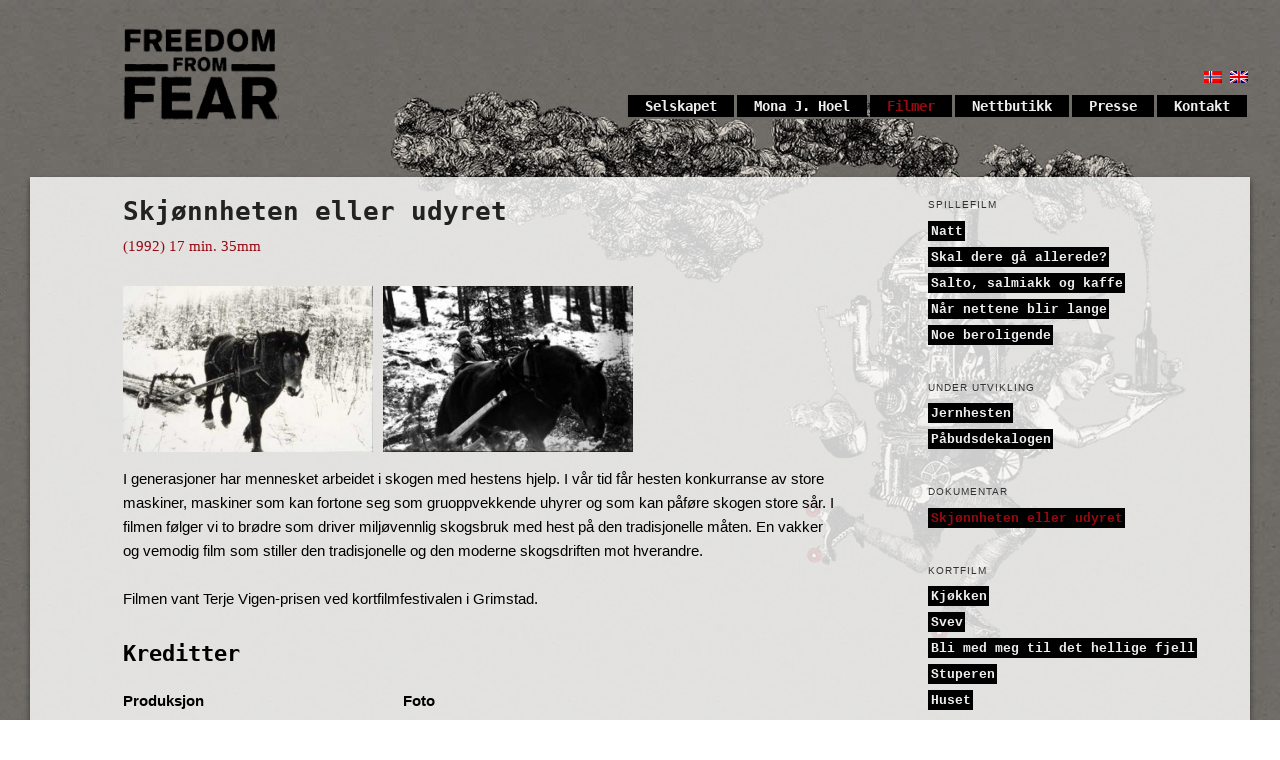

--- FILE ---
content_type: text/html; charset=UTF-8
request_url: https://freedomfromfear.no/skjonnheten-eller-udyret
body_size: 9613
content:
<!DOCTYPE html>
<!--[if IE 6]>
<html id="ie6" lang="no-NO">
<![endif]-->
<!--[if IE 7]>
<html id="ie7" lang="no-NO">
<![endif]-->
<!--[if IE 8]>
<html id="ie8" lang="no-NO">
<![endif]-->
<!--[if !(IE 6) | !(IE 7) | !(IE 8)  ]><!-->
<html lang="no-NO">
<!--<![endif]-->
<head>
<meta charset="UTF-8" />
<meta name="viewport" content="width=device-width" />
<title>Skjønnheten eller udyret | Freedom From Fear</title>
<link rel="profile" href="https://gmpg.org/xfn/11" />
<link rel="stylesheet" type="text/css" media="all" href="https://freedomfromfear.no/wp-content/themes/freedomfromfear/style.css" />
<link rel="pingback" href="https://freedomfromfear.no/xmlrpc.php" />
<!--[if lt IE 9]>
<script src="https://freedomfromfear.no/wp-content/themes/freedomfromfear/js/html5.js" type="text/javascript"></script>
<![endif]-->
<meta name='robots' content='max-image-preview:large' />
<link rel="alternate" type="application/rss+xml" title="Freedom From Fear &raquo; Feed" href="https://freedomfromfear.no/feed" />
<link rel="alternate" type="application/rss+xml" title="Freedom From Fear &raquo; Comments Feed" href="https://freedomfromfear.no/comments/feed" />
<link rel="alternate" type="application/rss+xml" title="Freedom From Fear &raquo; Skjønnheten eller udyret Comments Feed" href="https://freedomfromfear.no/skjonnheten-eller-udyret/feed" />
<link rel="alternate" title="oEmbed (JSON)" type="application/json+oembed" href="https://freedomfromfear.no/wp-json/oembed/1.0/embed?url=https%3A%2F%2Ffreedomfromfear.no%2Fskjonnheten-eller-udyret" />
<link rel="alternate" title="oEmbed (XML)" type="text/xml+oembed" href="https://freedomfromfear.no/wp-json/oembed/1.0/embed?url=https%3A%2F%2Ffreedomfromfear.no%2Fskjonnheten-eller-udyret&#038;format=xml" />
<style id='wp-img-auto-sizes-contain-inline-css' type='text/css'>
img:is([sizes=auto i],[sizes^="auto," i]){contain-intrinsic-size:3000px 1500px}
/*# sourceURL=wp-img-auto-sizes-contain-inline-css */
</style>
<style id='wp-emoji-styles-inline-css' type='text/css'>

	img.wp-smiley, img.emoji {
		display: inline !important;
		border: none !important;
		box-shadow: none !important;
		height: 1em !important;
		width: 1em !important;
		margin: 0 0.07em !important;
		vertical-align: -0.1em !important;
		background: none !important;
		padding: 0 !important;
	}
/*# sourceURL=wp-emoji-styles-inline-css */
</style>
<style id='wp-block-library-inline-css' type='text/css'>
:root{--wp-block-synced-color:#7a00df;--wp-block-synced-color--rgb:122,0,223;--wp-bound-block-color:var(--wp-block-synced-color);--wp-editor-canvas-background:#ddd;--wp-admin-theme-color:#007cba;--wp-admin-theme-color--rgb:0,124,186;--wp-admin-theme-color-darker-10:#006ba1;--wp-admin-theme-color-darker-10--rgb:0,107,160.5;--wp-admin-theme-color-darker-20:#005a87;--wp-admin-theme-color-darker-20--rgb:0,90,135;--wp-admin-border-width-focus:2px}@media (min-resolution:192dpi){:root{--wp-admin-border-width-focus:1.5px}}.wp-element-button{cursor:pointer}:root .has-very-light-gray-background-color{background-color:#eee}:root .has-very-dark-gray-background-color{background-color:#313131}:root .has-very-light-gray-color{color:#eee}:root .has-very-dark-gray-color{color:#313131}:root .has-vivid-green-cyan-to-vivid-cyan-blue-gradient-background{background:linear-gradient(135deg,#00d084,#0693e3)}:root .has-purple-crush-gradient-background{background:linear-gradient(135deg,#34e2e4,#4721fb 50%,#ab1dfe)}:root .has-hazy-dawn-gradient-background{background:linear-gradient(135deg,#faaca8,#dad0ec)}:root .has-subdued-olive-gradient-background{background:linear-gradient(135deg,#fafae1,#67a671)}:root .has-atomic-cream-gradient-background{background:linear-gradient(135deg,#fdd79a,#004a59)}:root .has-nightshade-gradient-background{background:linear-gradient(135deg,#330968,#31cdcf)}:root .has-midnight-gradient-background{background:linear-gradient(135deg,#020381,#2874fc)}:root{--wp--preset--font-size--normal:16px;--wp--preset--font-size--huge:42px}.has-regular-font-size{font-size:1em}.has-larger-font-size{font-size:2.625em}.has-normal-font-size{font-size:var(--wp--preset--font-size--normal)}.has-huge-font-size{font-size:var(--wp--preset--font-size--huge)}.has-text-align-center{text-align:center}.has-text-align-left{text-align:left}.has-text-align-right{text-align:right}.has-fit-text{white-space:nowrap!important}#end-resizable-editor-section{display:none}.aligncenter{clear:both}.items-justified-left{justify-content:flex-start}.items-justified-center{justify-content:center}.items-justified-right{justify-content:flex-end}.items-justified-space-between{justify-content:space-between}.screen-reader-text{border:0;clip-path:inset(50%);height:1px;margin:-1px;overflow:hidden;padding:0;position:absolute;width:1px;word-wrap:normal!important}.screen-reader-text:focus{background-color:#ddd;clip-path:none;color:#444;display:block;font-size:1em;height:auto;left:5px;line-height:normal;padding:15px 23px 14px;text-decoration:none;top:5px;width:auto;z-index:100000}html :where(.has-border-color){border-style:solid}html :where([style*=border-top-color]){border-top-style:solid}html :where([style*=border-right-color]){border-right-style:solid}html :where([style*=border-bottom-color]){border-bottom-style:solid}html :where([style*=border-left-color]){border-left-style:solid}html :where([style*=border-width]){border-style:solid}html :where([style*=border-top-width]){border-top-style:solid}html :where([style*=border-right-width]){border-right-style:solid}html :where([style*=border-bottom-width]){border-bottom-style:solid}html :where([style*=border-left-width]){border-left-style:solid}html :where(img[class*=wp-image-]){height:auto;max-width:100%}:where(figure){margin:0 0 1em}html :where(.is-position-sticky){--wp-admin--admin-bar--position-offset:var(--wp-admin--admin-bar--height,0px)}@media screen and (max-width:600px){html :where(.is-position-sticky){--wp-admin--admin-bar--position-offset:0px}}

/*# sourceURL=wp-block-library-inline-css */
</style><style id='global-styles-inline-css' type='text/css'>
:root{--wp--preset--aspect-ratio--square: 1;--wp--preset--aspect-ratio--4-3: 4/3;--wp--preset--aspect-ratio--3-4: 3/4;--wp--preset--aspect-ratio--3-2: 3/2;--wp--preset--aspect-ratio--2-3: 2/3;--wp--preset--aspect-ratio--16-9: 16/9;--wp--preset--aspect-ratio--9-16: 9/16;--wp--preset--color--black: #000000;--wp--preset--color--cyan-bluish-gray: #abb8c3;--wp--preset--color--white: #ffffff;--wp--preset--color--pale-pink: #f78da7;--wp--preset--color--vivid-red: #cf2e2e;--wp--preset--color--luminous-vivid-orange: #ff6900;--wp--preset--color--luminous-vivid-amber: #fcb900;--wp--preset--color--light-green-cyan: #7bdcb5;--wp--preset--color--vivid-green-cyan: #00d084;--wp--preset--color--pale-cyan-blue: #8ed1fc;--wp--preset--color--vivid-cyan-blue: #0693e3;--wp--preset--color--vivid-purple: #9b51e0;--wp--preset--gradient--vivid-cyan-blue-to-vivid-purple: linear-gradient(135deg,rgb(6,147,227) 0%,rgb(155,81,224) 100%);--wp--preset--gradient--light-green-cyan-to-vivid-green-cyan: linear-gradient(135deg,rgb(122,220,180) 0%,rgb(0,208,130) 100%);--wp--preset--gradient--luminous-vivid-amber-to-luminous-vivid-orange: linear-gradient(135deg,rgb(252,185,0) 0%,rgb(255,105,0) 100%);--wp--preset--gradient--luminous-vivid-orange-to-vivid-red: linear-gradient(135deg,rgb(255,105,0) 0%,rgb(207,46,46) 100%);--wp--preset--gradient--very-light-gray-to-cyan-bluish-gray: linear-gradient(135deg,rgb(238,238,238) 0%,rgb(169,184,195) 100%);--wp--preset--gradient--cool-to-warm-spectrum: linear-gradient(135deg,rgb(74,234,220) 0%,rgb(151,120,209) 20%,rgb(207,42,186) 40%,rgb(238,44,130) 60%,rgb(251,105,98) 80%,rgb(254,248,76) 100%);--wp--preset--gradient--blush-light-purple: linear-gradient(135deg,rgb(255,206,236) 0%,rgb(152,150,240) 100%);--wp--preset--gradient--blush-bordeaux: linear-gradient(135deg,rgb(254,205,165) 0%,rgb(254,45,45) 50%,rgb(107,0,62) 100%);--wp--preset--gradient--luminous-dusk: linear-gradient(135deg,rgb(255,203,112) 0%,rgb(199,81,192) 50%,rgb(65,88,208) 100%);--wp--preset--gradient--pale-ocean: linear-gradient(135deg,rgb(255,245,203) 0%,rgb(182,227,212) 50%,rgb(51,167,181) 100%);--wp--preset--gradient--electric-grass: linear-gradient(135deg,rgb(202,248,128) 0%,rgb(113,206,126) 100%);--wp--preset--gradient--midnight: linear-gradient(135deg,rgb(2,3,129) 0%,rgb(40,116,252) 100%);--wp--preset--font-size--small: 13px;--wp--preset--font-size--medium: 20px;--wp--preset--font-size--large: 36px;--wp--preset--font-size--x-large: 42px;--wp--preset--spacing--20: 0.44rem;--wp--preset--spacing--30: 0.67rem;--wp--preset--spacing--40: 1rem;--wp--preset--spacing--50: 1.5rem;--wp--preset--spacing--60: 2.25rem;--wp--preset--spacing--70: 3.38rem;--wp--preset--spacing--80: 5.06rem;--wp--preset--shadow--natural: 6px 6px 9px rgba(0, 0, 0, 0.2);--wp--preset--shadow--deep: 12px 12px 50px rgba(0, 0, 0, 0.4);--wp--preset--shadow--sharp: 6px 6px 0px rgba(0, 0, 0, 0.2);--wp--preset--shadow--outlined: 6px 6px 0px -3px rgb(255, 255, 255), 6px 6px rgb(0, 0, 0);--wp--preset--shadow--crisp: 6px 6px 0px rgb(0, 0, 0);}:where(.is-layout-flex){gap: 0.5em;}:where(.is-layout-grid){gap: 0.5em;}body .is-layout-flex{display: flex;}.is-layout-flex{flex-wrap: wrap;align-items: center;}.is-layout-flex > :is(*, div){margin: 0;}body .is-layout-grid{display: grid;}.is-layout-grid > :is(*, div){margin: 0;}:where(.wp-block-columns.is-layout-flex){gap: 2em;}:where(.wp-block-columns.is-layout-grid){gap: 2em;}:where(.wp-block-post-template.is-layout-flex){gap: 1.25em;}:where(.wp-block-post-template.is-layout-grid){gap: 1.25em;}.has-black-color{color: var(--wp--preset--color--black) !important;}.has-cyan-bluish-gray-color{color: var(--wp--preset--color--cyan-bluish-gray) !important;}.has-white-color{color: var(--wp--preset--color--white) !important;}.has-pale-pink-color{color: var(--wp--preset--color--pale-pink) !important;}.has-vivid-red-color{color: var(--wp--preset--color--vivid-red) !important;}.has-luminous-vivid-orange-color{color: var(--wp--preset--color--luminous-vivid-orange) !important;}.has-luminous-vivid-amber-color{color: var(--wp--preset--color--luminous-vivid-amber) !important;}.has-light-green-cyan-color{color: var(--wp--preset--color--light-green-cyan) !important;}.has-vivid-green-cyan-color{color: var(--wp--preset--color--vivid-green-cyan) !important;}.has-pale-cyan-blue-color{color: var(--wp--preset--color--pale-cyan-blue) !important;}.has-vivid-cyan-blue-color{color: var(--wp--preset--color--vivid-cyan-blue) !important;}.has-vivid-purple-color{color: var(--wp--preset--color--vivid-purple) !important;}.has-black-background-color{background-color: var(--wp--preset--color--black) !important;}.has-cyan-bluish-gray-background-color{background-color: var(--wp--preset--color--cyan-bluish-gray) !important;}.has-white-background-color{background-color: var(--wp--preset--color--white) !important;}.has-pale-pink-background-color{background-color: var(--wp--preset--color--pale-pink) !important;}.has-vivid-red-background-color{background-color: var(--wp--preset--color--vivid-red) !important;}.has-luminous-vivid-orange-background-color{background-color: var(--wp--preset--color--luminous-vivid-orange) !important;}.has-luminous-vivid-amber-background-color{background-color: var(--wp--preset--color--luminous-vivid-amber) !important;}.has-light-green-cyan-background-color{background-color: var(--wp--preset--color--light-green-cyan) !important;}.has-vivid-green-cyan-background-color{background-color: var(--wp--preset--color--vivid-green-cyan) !important;}.has-pale-cyan-blue-background-color{background-color: var(--wp--preset--color--pale-cyan-blue) !important;}.has-vivid-cyan-blue-background-color{background-color: var(--wp--preset--color--vivid-cyan-blue) !important;}.has-vivid-purple-background-color{background-color: var(--wp--preset--color--vivid-purple) !important;}.has-black-border-color{border-color: var(--wp--preset--color--black) !important;}.has-cyan-bluish-gray-border-color{border-color: var(--wp--preset--color--cyan-bluish-gray) !important;}.has-white-border-color{border-color: var(--wp--preset--color--white) !important;}.has-pale-pink-border-color{border-color: var(--wp--preset--color--pale-pink) !important;}.has-vivid-red-border-color{border-color: var(--wp--preset--color--vivid-red) !important;}.has-luminous-vivid-orange-border-color{border-color: var(--wp--preset--color--luminous-vivid-orange) !important;}.has-luminous-vivid-amber-border-color{border-color: var(--wp--preset--color--luminous-vivid-amber) !important;}.has-light-green-cyan-border-color{border-color: var(--wp--preset--color--light-green-cyan) !important;}.has-vivid-green-cyan-border-color{border-color: var(--wp--preset--color--vivid-green-cyan) !important;}.has-pale-cyan-blue-border-color{border-color: var(--wp--preset--color--pale-cyan-blue) !important;}.has-vivid-cyan-blue-border-color{border-color: var(--wp--preset--color--vivid-cyan-blue) !important;}.has-vivid-purple-border-color{border-color: var(--wp--preset--color--vivid-purple) !important;}.has-vivid-cyan-blue-to-vivid-purple-gradient-background{background: var(--wp--preset--gradient--vivid-cyan-blue-to-vivid-purple) !important;}.has-light-green-cyan-to-vivid-green-cyan-gradient-background{background: var(--wp--preset--gradient--light-green-cyan-to-vivid-green-cyan) !important;}.has-luminous-vivid-amber-to-luminous-vivid-orange-gradient-background{background: var(--wp--preset--gradient--luminous-vivid-amber-to-luminous-vivid-orange) !important;}.has-luminous-vivid-orange-to-vivid-red-gradient-background{background: var(--wp--preset--gradient--luminous-vivid-orange-to-vivid-red) !important;}.has-very-light-gray-to-cyan-bluish-gray-gradient-background{background: var(--wp--preset--gradient--very-light-gray-to-cyan-bluish-gray) !important;}.has-cool-to-warm-spectrum-gradient-background{background: var(--wp--preset--gradient--cool-to-warm-spectrum) !important;}.has-blush-light-purple-gradient-background{background: var(--wp--preset--gradient--blush-light-purple) !important;}.has-blush-bordeaux-gradient-background{background: var(--wp--preset--gradient--blush-bordeaux) !important;}.has-luminous-dusk-gradient-background{background: var(--wp--preset--gradient--luminous-dusk) !important;}.has-pale-ocean-gradient-background{background: var(--wp--preset--gradient--pale-ocean) !important;}.has-electric-grass-gradient-background{background: var(--wp--preset--gradient--electric-grass) !important;}.has-midnight-gradient-background{background: var(--wp--preset--gradient--midnight) !important;}.has-small-font-size{font-size: var(--wp--preset--font-size--small) !important;}.has-medium-font-size{font-size: var(--wp--preset--font-size--medium) !important;}.has-large-font-size{font-size: var(--wp--preset--font-size--large) !important;}.has-x-large-font-size{font-size: var(--wp--preset--font-size--x-large) !important;}
/*# sourceURL=global-styles-inline-css */
</style>

<style id='classic-theme-styles-inline-css' type='text/css'>
/*! This file is auto-generated */
.wp-block-button__link{color:#fff;background-color:#32373c;border-radius:9999px;box-shadow:none;text-decoration:none;padding:calc(.667em + 2px) calc(1.333em + 2px);font-size:1.125em}.wp-block-file__button{background:#32373c;color:#fff;text-decoration:none}
/*# sourceURL=/wp-includes/css/classic-themes.min.css */
</style>
<link rel='stylesheet' id='contact-form-7-css' href='https://freedomfromfear.no/wp-content/plugins/contact-form-7/includes/css/styles.css?ver=5.7.7' type='text/css' media='all' />
<link rel='stylesheet' id='slicknavcss-css' href='https://freedomfromfear.no/wp-content/plugins/slicknav-mobile-menu/css/slicknav.min.css?ver=1.0.11' type='text/css' media='all' />
<style id='slicknavcss-inline-css' type='text/css'>


        #menu-hovedmeny {
                display: none;
        }

        .slicknav_menu {
                background: #000000;
        }

        .slicknav-flex{
               display: -webkit-box;
               display: -ms-flexbox;
               display: flex;
               justify-content:right;
        }

        .slicknav_btn {
                background-color:#222222;
        }

        a.slicknav_open {
                background-color:#222222;
        }

        .slicknav_nav .slicknav_arrow {
                float:right;
        }

        .slicknav_menu .slicknav_menutxt {
                color: #fff;
                text-shadow: none;
                font-size: 20px;
                font-weight: normal;
        }

        .slicknav_menu .slicknav_icon-bar {
                background-color: #ffffff;
                box-shadow: none;
        }

        .slicknav_nav li a {
                color: #fff;
                text-transform: none;
                font-size: 20px;
                padding: 5px 10px;
        }

        .slicknav_nav a:hover,
        .slicknav_nav .slicknav_row:hover {
                background: rgba(204,204,204,0.3);
        }

        .slicknav_nav .menu-item a:hover,
        .slicknav_nav a span:hover {
                color: #222222;
        }

        .slicknav_nav input[type='submit']{
                background: #222222;
                color: #fff;
        }

        .slicknav-logo-text a{
                color: #222222;
        }


        @media screen and (min-width: 1000px) {
                .slicknav_menu {
                        display: none;
                }

                #menu-hovedmeny {
                        display: block;
                }
        }
        
         .slicknav_menu {
                position: fixed;
                width: 100%;
                left: 0;
                top: 0;
                z-index: 99999;
        }

        html {
               padding-top: 45px;
        }

        @media screen and (min-width:1000px) {

                 html {
                        padding-top: 0;
                 }
        }

         
         .site-header,
         .fl-page-header {
                display: none;
         }

        @media screen and (min-width:1000px) {
         .site-header,
         .fl-page-header {
                display: block;
         }
            }
/*# sourceURL=slicknavcss-inline-css */
</style>
<link rel='stylesheet' id='awb-css' href='https://freedomfromfear.no/wp-content/plugins/advanced-backgrounds/assets/awb/awb.min.css?ver=1.11.4' type='text/css' media='all' />
<link rel='stylesheet' id='colorbox-css' href='https://freedomfromfear.no/wp-content/plugins/lightbox-gallery/colorbox/example1/colorbox.css?ver=6.9' type='text/css' media='all' />
<script type="text/javascript">
// <![CDATA[
var colorbox_settings = {};
// ]]>
</script>
<script type="text/javascript" src="https://freedomfromfear.no/wp-includes/js/jquery/jquery.min.js?ver=3.7.1" id="jquery-core-js"></script>
<script type="text/javascript" src="https://freedomfromfear.no/wp-includes/js/jquery/jquery-migrate.min.js?ver=3.4.1" id="jquery-migrate-js"></script>
<script type="text/javascript" src="https://freedomfromfear.no/wp-content/plugins/slicknav-mobile-menu/js/jquery.slicknav.min.js?ver=1.0.11" id="slicknavjs-js"></script>
<script type="text/javascript" id="slicknav-init-js-extra">
/* <![CDATA[ */
var slickNavVars = {"ng_slicknav":{"ng_slicknav_menu":"#menu-hovedmeny","ng_slicknav_position":"body","ng_slicknav_parent_links":true,"ng_slicknav_close_click":false,"ng_slicknav_child_links":false,"ng_slicknav_speed":400,"ng_slicknav_label":"","ng_slicknav_fixhead":true,"ng_slicknav_hidedesktop":"","ng_slicknav_brand":"","ng_slicknav_brand_text":"","ng_slicknav_search":false,"ng_slicknav_search_text":"search...","ng_slicksearch":"https://freedomfromfear.no/","ng_slicknav_closedsymbol":"\u25ba","ng_slicknav_openedsymbol":"\u25bc","ng_slicknav_alt":"","ng_slicknav_accordion":false,"ng_slicknav_animation_library":""}};
//# sourceURL=slicknav-init-js-extra
/* ]]> */
</script>
<script type="text/javascript" src="https://freedomfromfear.no/wp-content/plugins/slicknav-mobile-menu/js/slick-init.js?ver=1.9.1" id="slicknav-init-js"></script>
<script type="text/javascript" src="https://freedomfromfear.no/wp-content/plugins/lightbox-gallery/js/jquery.colorbox.js?ver=6.9" id="colorbox-js"></script>
<script type="text/javascript" src="https://freedomfromfear.no/wp-content/plugins/lightbox-gallery/js/jquery.tooltip.js?ver=6.9" id="tooltip-js"></script>
<script type="text/javascript" src="https://freedomfromfear.no/wp-content/plugins/lightbox-gallery/lightbox-gallery.js?ver=6.9" id="lightbox-gallery-js"></script>
<link rel="https://api.w.org/" href="https://freedomfromfear.no/wp-json/" /><link rel="alternate" title="JSON" type="application/json" href="https://freedomfromfear.no/wp-json/wp/v2/pages/113" /><link rel="EditURI" type="application/rsd+xml" title="RSD" href="https://freedomfromfear.no/xmlrpc.php?rsd" />
<meta name="generator" content="WordPress 6.9" />
<link rel="canonical" href="https://freedomfromfear.no/skjonnheten-eller-udyret" />
<link rel='shortlink' href='https://freedomfromfear.no/?p=113' />
<link rel="stylesheet" type="text/css" href="https://freedomfromfear.no/wp-content/plugins/lightbox-gallery/lightbox-gallery.css" />
<style type="text/css">
.qtranxs_flag_NO {background-image: url(https://freedomfromfear.no/wp-content/plugins/qtranslate-x/flags/no.png); background-repeat: no-repeat;}
.qtranxs_flag_en {background-image: url(https://freedomfromfear.no/wp-content/plugins/qtranslate-x/flags/gb.png); background-repeat: no-repeat;}
</style>
<link hreflang="NO" href="https://freedomfromfear.no/NO/skjonnheten-eller-udyret" rel="alternate" />
<link hreflang="en" href="https://freedomfromfear.no/en/skjonnheten-eller-udyret" rel="alternate" />
<link hreflang="x-default" href="https://freedomfromfear.no/skjonnheten-eller-udyret" rel="alternate" />
<meta name="generator" content="qTranslate-X 3.4.6.8" />

<!-- Jetpack Open Graph Tags -->
<meta property="og:type" content="article" />
<meta property="og:title" content="Skjønnheten eller udyret" />
<meta property="og:url" content="https://freedomfromfear.no/skjonnheten-eller-udyret" />
<meta property="og:description" content="(1992) 17 min. 35mm I generasjoner har mennesket arbeidet i skogen med hestens hjelp. I vår tid får hesten konkurranse av store maskiner, maskiner som kan fortone seg som gruoppvekkende uhyrer og s…" />
<meta property="article:published_time" content="2011-09-28T13:10:45+00:00" />
<meta property="article:modified_time" content="2011-12-06T23:02:04+00:00" />
<meta property="og:site_name" content="Freedom From Fear" />
<meta property="og:image" content="https://s0.wp.com/i/blank.jpg" />
<meta property="og:image:alt" content="" />
<meta name="twitter:text:title" content="Skjønnheten eller udyret" />
<meta name="twitter:card" content="summary" />

<!-- End Jetpack Open Graph Tags -->
		<style type="text/css" id="wp-custom-css">
			.jarallax-container {
	height: 100%!important;
	height: 900px;
}		</style>
		<!-- <script src="https://freedomfromfear.no/wp-content/themes/freedomfromfear/js/scripts.js" type="text/javascript"></script> -->
</head>

<body data-rsssl=1 class="wp-singular page-template page-template-sidebar-page page-template-sidebar-page-php page page-id-113 wp-theme-freedomfromfear single-author two-column right-sidebar">
<div id="page" class="hfeed">
	<header id="branding" role="banner">
			<hgroup>
				<a href="https://freedomfromfear.no/"><img src="https://freedomfromfear.no/wp-content/themes/freedomfromfear/images/fff_logo.png" class="logo-image" alt="Freedom From fear" title="Til forsiden"/></a>
				<h1 id="site-title"><span><a href="https://freedomfromfear.no/" title="Freedom From Fear" rel="home">Freedom From Fear</a></span></h1>
				<h2 id="site-description">Produksjonsselskap for film &#8211; kortfilm &#8211; video &#8211; reklame</h2>
			</hgroup>

						
<ul class="language-chooser language-chooser-image qtranxs_language_chooser" id="qtranslate-chooser">
<li class="lang-NO active"><a href="https://freedomfromfear.no/NO/skjonnheten-eller-udyret" hreflang="NO" title="Norsk (NO)" class="qtranxs_image qtranxs_image_NO"><img src="https://freedomfromfear.no/wp-content/plugins/qtranslate-x/flags/no.png" alt="Norsk (NO)" /><span style="display:none">Norsk</span></a></li>
<li class="lang-en"><a href="https://freedomfromfear.no/en/skjonnheten-eller-udyret" hreflang="en" title="English (en)" class="qtranxs_image qtranxs_image_en"><img src="https://freedomfromfear.no/wp-content/plugins/qtranslate-x/flags/gb.png" alt="English (en)" /><span style="display:none">English</span></a></li>
</ul><div class="qtranxs_widget_end"></div>

			
			<a class="nav-toggle hidden" title="Click to view the navigation" href="#">
				
					<div class="bars">
					
						<div class="bar"></div>
						<div class="bar"></div>
						<div class="bar"></div>
						
						<div class="clear"></div>
					
					</div>
					
					<p>
						<span class="menu">Meny</span>
						<span class="close">Lukk</span>
					</p>
				
				</a>

			<nav id="access" role="navigation">
				<h3 class="assistive-text">Main menu</h3>
								<div class="skip-link"><a class="assistive-text" href="#content" title="Skip to primary content">Skip to primary content</a></div>
				<div class="skip-link"><a class="assistive-text" href="#secondary" title="Skip to secondary content">Skip to secondary content</a></div>
								<div class="menu-hovedmeny-container"><ul id="menu-hovedmeny" class="menu"><li id="menu-item-148" class="menu-item menu-item-type-post_type menu-item-object-page menu-item-148"><a href="https://freedomfromfear.no/freedom-from-fear-unlimited">Selskapet</a></li>
<li id="menu-item-215" class="menu-item menu-item-type-post_type menu-item-object-page menu-item-has-children menu-item-215"><a href="https://freedomfromfear.no/mona-j-hoel">Mona J. Hoel</a>
<ul class="sub-menu">
	<li id="menu-item-235" class="menu-item menu-item-type-post_type menu-item-object-page menu-item-235"><a href="https://freedomfromfear.no/cv">CV</a></li>
	<li id="menu-item-234" class="menu-item menu-item-type-post_type menu-item-object-page menu-item-234"><a href="https://freedomfromfear.no/filmografi">Filmografi</a></li>
	<li id="menu-item-233" class="menu-item menu-item-type-post_type menu-item-object-page menu-item-233"><a href="https://freedomfromfear.no/selvbiografisk">Selvbiografisk</a></li>
</ul>
</li>
<li id="menu-item-216" class="menu-item menu-item-type-post_type menu-item-object-page current-menu-ancestor current-menu-parent current_page_parent current_page_ancestor menu-item-has-children menu-item-216"><a href="https://freedomfromfear.no/filmer">Filmer</a>
<ul class="sub-menu">
	<li id="menu-item-1460" class="menu-item menu-item-type-post_type menu-item-object-page menu-item-1460"><a href="https://freedomfromfear.no/natt">Natt</a></li>
	<li id="menu-item-1463" class="menu-item menu-item-type-post_type menu-item-object-page menu-item-1463"><a href="https://freedomfromfear.no/english-are-you-leaving-already">Skal dere gå allerede?</a></li>
	<li id="menu-item-376" class="menu-item menu-item-type-post_type menu-item-object-page menu-item-376"><a href="https://freedomfromfear.no/salto-salmiakk-og-kaffe">Salto, salmiakk og kaffe</a></li>
	<li id="menu-item-374" class="menu-item menu-item-type-post_type menu-item-object-page menu-item-374"><a href="https://freedomfromfear.no/nar-nettene-blir-lange">Når nettene blir lange</a></li>
	<li id="menu-item-375" class="menu-item menu-item-type-post_type menu-item-object-page menu-item-375"><a href="https://freedomfromfear.no/noe-beroligende">Noe beroligende</a></li>
	<li id="menu-item-372" class="menu-item menu-item-type-post_type menu-item-object-page menu-item-372"><a href="https://freedomfromfear.no/jernhesten">Jernhesten</a></li>
	<li id="menu-item-380" class="menu-item menu-item-type-post_type menu-item-object-page menu-item-380"><a href="https://freedomfromfear.no/pabudsdekalogen">Påbudsdekalogen</a></li>
	<li id="menu-item-377" class="menu-item menu-item-type-post_type menu-item-object-page current-menu-item page_item page-item-113 current_page_item menu-item-377"><a href="https://freedomfromfear.no/skjonnheten-eller-udyret" aria-current="page">Skjønnheten eller udyret</a></li>
	<li id="menu-item-373" class="menu-item menu-item-type-post_type menu-item-object-page menu-item-373"><a href="https://freedomfromfear.no/kjokkenet">Kjøkken</a></li>
	<li id="menu-item-379" class="menu-item menu-item-type-post_type menu-item-object-page menu-item-379"><a href="https://freedomfromfear.no/svev">Svev</a></li>
	<li id="menu-item-370" class="menu-item menu-item-type-post_type menu-item-object-page menu-item-370"><a href="https://freedomfromfear.no/bli-med-meg-til-det-hellige-fjell">Bli med meg til det hellige fjell</a></li>
	<li id="menu-item-378" class="menu-item menu-item-type-post_type menu-item-object-page menu-item-378"><a href="https://freedomfromfear.no/stuperen">Stuperen</a></li>
	<li id="menu-item-371" class="menu-item menu-item-type-post_type menu-item-object-page menu-item-371"><a href="https://freedomfromfear.no/huset">Huset</a></li>
</ul>
</li>
<li id="menu-item-236" class="menu-item menu-item-type-post_type menu-item-object-page menu-item-236"><a href="https://freedomfromfear.no/nettbutikk">Nettbutikk</a></li>
<li id="menu-item-217" class="menu-item menu-item-type-post_type menu-item-object-page menu-item-217"><a href="https://freedomfromfear.no/presse">Presse</a></li>
<li id="menu-item-218" class="menu-item menu-item-type-post_type menu-item-object-page menu-item-218"><a href="https://freedomfromfear.no/kontakt">Kontakt</a></li>
</ul></div>			</nav><!-- #access -->
	</header><!-- #branding -->


	<div id="main">
		<div id="primary">
			<div id="content" role="main">

				
				
<article id="post-113" class="post-113 page type-page status-publish hentry">
	<header class="entry-header">
		<h1 class="entry-title">Skjønnheten eller udyret</h1>
	</header><!-- .entry-header -->

	<div class="entry-content">
		<h4>(1992) 17 min. 35mm</h4>
<p><a title="Skjønnheten eller udyret" href="https://freedomfromfear.no//wp-content/uploads/2011/09/hest_stor.jpg" rel="lightbox"><img decoding="async" class="alignleft size-medium wp-image-321" title="Skjønnheten eller udyret" src="https://freedomfromfear.no/wp-content/uploads/2011/09/hest_stor-300x199.jpg" alt="Skjønnheten eller udyret" width="250" srcset="https://freedomfromfear.no/wp-content/uploads/2011/09/hest_stor-300x199.jpg 300w, https://freedomfromfear.no/wp-content/uploads/2011/09/hest_stor-450x300.jpg 450w, https://freedomfromfear.no/wp-content/uploads/2011/09/hest_stor.jpg 455w" sizes="(max-width: 300px) 100vw, 300px" /></a><a title="Skjønnheten eller udyret" href="https://freedomfromfear.no/wp-content/uploads/2011/09/skjonnh.jpg" rel="lightbox"><img decoding="async" class="alignleft size-medium wp-image-323" title="Skjønnheten eller udyret" src="https://freedomfromfear.no/wp-content/uploads/2011/09/skjonnh-300x199.jpg" alt="Skjønnheten eller udyret" width="250" srcset="https://freedomfromfear.no/wp-content/uploads/2011/09/skjonnh-300x199.jpg 300w, https://freedomfromfear.no/wp-content/uploads/2011/09/skjonnh-450x300.jpg 450w, https://freedomfromfear.no/wp-content/uploads/2011/09/skjonnh.jpg 455w" sizes="(max-width: 300px) 100vw, 300px" /></a></p>
<div class="clear"></div>
<p>I generasjoner har mennesket arbeidet i skogen med hestens hjelp. I vår tid får hesten konkurranse av store maskiner, maskiner som kan fortone seg som gruoppvekkende uhyrer og som kan påføre skogen store sår. I filmen følger vi to brødre som driver miljøvennlig skogsbruk med hest på den tradisjonelle måten. En vakker og vemodig film som stiller den tradisjonelle og den moderne skogsdriften mot hverandre.</p>
<p>Filmen vant Terje Vigen-prisen ved kortfilmfestivalen i Grimstad.</p>
<h2 class="kreditter">Kreditter</h2>
<div class="kolonne">
<h2>Produksjon</h2>
<ul>
<li>Dis Film v/ Mona J. Hoel</li>
<li>P M Pictures Stockholm</li>
</ul>
<h2>Produsent</h2>
<ul>
<li>Lisbet Gabrielsson</li>
</ul>
<h2>Manus</h2>
<ul>
<li>Mona J. Hoel</li>
</ul>
<h2>Musikk</h2>
<ul>
<li>Arvo Pärt</li>
<li>Mari Boine</li>
</ul>
</div>
<div class="kolonne">
<h2>Foto</h2>
<ul>
<li>Peter Mokrosinski</li>
</ul>
<h2>Klipp</h2>
<ul>
<li>Hélène Berlin</li>
</ul>
<h2>Lyd</h2>
<ul>
<li>Zsa Zsa Tibblin</li>
</ul>
<h2>Regi</h2>
<ul>
<li>Mona J. Hoel</li>
</ul>
</div>
			</div><!-- .entry-content -->
	<footer class="entry-meta">
			</footer><!-- .entry-meta -->
</article><!-- #post-113 -->

					<div id="comments">
	
	
	
	
</div><!-- #comments -->

			</div><!-- #content -->
		</div><!-- #primary -->

		<div id="secondary" class="widget-area" role="complementary">
			<aside id="nav_menu-4" class="widget widget_nav_menu"><h3 class="widget-title">Spillefilm</h3><div class="menu-spillefilm-container"><ul id="menu-spillefilm" class="menu"><li id="menu-item-1697" class="menu-item menu-item-type-post_type menu-item-object-page menu-item-1697"><a href="https://freedomfromfear.no/natt">Natt</a></li>
<li id="menu-item-1698" class="menu-item menu-item-type-post_type menu-item-object-page menu-item-1698"><a href="https://freedomfromfear.no/english-are-you-leaving-already">Skal dere gå allerede?</a></li>
<li id="menu-item-222" class="menu-item menu-item-type-post_type menu-item-object-page menu-item-222"><a href="https://freedomfromfear.no/salto-salmiakk-og-kaffe">Salto, salmiakk og kaffe</a></li>
<li id="menu-item-221" class="menu-item menu-item-type-post_type menu-item-object-page menu-item-221"><a href="https://freedomfromfear.no/nar-nettene-blir-lange">Når nettene blir lange</a></li>
<li id="menu-item-220" class="menu-item menu-item-type-post_type menu-item-object-page menu-item-220"><a href="https://freedomfromfear.no/noe-beroligende">Noe beroligende</a></li>
</ul></div></aside><aside id="nav_menu-5" class="widget widget_nav_menu"><h3 class="widget-title">Under utvikling</h3><div class="menu-spillefilmer-under-utvikling-container"><ul id="menu-spillefilmer-under-utvikling" class="menu"><li id="menu-item-224" class="menu-item menu-item-type-post_type menu-item-object-page menu-item-224"><a href="https://freedomfromfear.no/jernhesten">Jernhesten</a></li>
<li id="menu-item-223" class="menu-item menu-item-type-post_type menu-item-object-page menu-item-223"><a href="https://freedomfromfear.no/pabudsdekalogen">Påbudsdekalogen</a></li>
</ul></div></aside><aside id="nav_menu-3" class="widget widget_nav_menu"><h3 class="widget-title">Dokumentar</h3><div class="menu-dokumentar-container"><ul id="menu-dokumentar" class="menu"><li id="menu-item-225" class="menu-item menu-item-type-post_type menu-item-object-page current-menu-item page_item page-item-113 current_page_item menu-item-225"><a href="https://freedomfromfear.no/skjonnheten-eller-udyret" aria-current="page">Skjønnheten eller udyret</a></li>
</ul></div></aside><aside id="nav_menu-6" class="widget widget_nav_menu"><h3 class="widget-title">Kortfilm</h3><div class="menu-kortfilm-container"><ul id="menu-kortfilm" class="menu"><li id="menu-item-1228" class="menu-item menu-item-type-post_type menu-item-object-page menu-item-1228"><a href="https://freedomfromfear.no/kjokkenet">Kjøkken</a></li>
<li id="menu-item-1229" class="menu-item menu-item-type-post_type menu-item-object-page menu-item-1229"><a href="https://freedomfromfear.no/svev">Svev</a></li>
<li id="menu-item-1230" class="menu-item menu-item-type-post_type menu-item-object-page menu-item-1230"><a href="https://freedomfromfear.no/bli-med-meg-til-det-hellige-fjell">Bli med meg til det hellige fjell</a></li>
<li id="menu-item-1231" class="menu-item menu-item-type-post_type menu-item-object-page menu-item-1231"><a href="https://freedomfromfear.no/stuperen">Stuperen</a></li>
<li id="menu-item-1232" class="menu-item menu-item-type-post_type menu-item-object-page menu-item-1232"><a href="https://freedomfromfear.no/huset">Huset</a></li>
</ul></div></aside><aside id="text-5" class="widget widget_text">			<div class="textwidget"><iframe src="//www.facebook.com/plugins/likebox.php?href=http%3A%2F%2Fwww.facebook.com%2Ffreedomfromfearfilms&amp;width=228&amp;height=258&amp;colorscheme=light&amp;show_faces=true&amp;border_color&amp;stream=false&amp;header=false&amp;appId=282831128429144" scrolling="no" frameborder="0" style="background: transparent; border:none; overflow:hidden; width:auto; height:auto;" allowTransparency="true"></iframe></div>
		</aside>		</div><!-- #secondary .widget-area -->

	</div><!-- #main -->

	<footer id="colophon" role="contentinfo">

			

			<div id="site-generator">
								<a href="http://wordpress.org/" title="Semantic Personal Publishing Platform"></a>
Webdesign: <a title="S&oslash;kemotorvennlige nettsider" href="http://www.sidet.no">Sidet.no</a>
			</div>
	</footer><!-- #colophon -->
</div><!-- #page -->

<script type="speculationrules">
{"prefetch":[{"source":"document","where":{"and":[{"href_matches":"/*"},{"not":{"href_matches":["/wp-*.php","/wp-admin/*","/wp-content/uploads/*","/wp-content/*","/wp-content/plugins/*","/wp-content/themes/freedomfromfear/*","/*\\?(.+)"]}},{"not":{"selector_matches":"a[rel~=\"nofollow\"]"}},{"not":{"selector_matches":".no-prefetch, .no-prefetch a"}}]},"eagerness":"conservative"}]}
</script>
<script type="text/javascript" src="https://freedomfromfear.no/wp-includes/js/comment-reply.min.js?ver=6.9" id="comment-reply-js" async="async" data-wp-strategy="async" fetchpriority="low"></script>
<script type="text/javascript" src="https://freedomfromfear.no/wp-content/plugins/contact-form-7/includes/swv/js/index.js?ver=5.7.7" id="swv-js"></script>
<script type="text/javascript" id="contact-form-7-js-extra">
/* <![CDATA[ */
var wpcf7 = {"api":{"root":"https://freedomfromfear.no/wp-json/","namespace":"contact-form-7/v1"}};
//# sourceURL=contact-form-7-js-extra
/* ]]> */
</script>
<script type="text/javascript" src="https://freedomfromfear.no/wp-content/plugins/contact-form-7/includes/js/index.js?ver=5.7.7" id="contact-form-7-js"></script>
<script id="wp-emoji-settings" type="application/json">
{"baseUrl":"https://s.w.org/images/core/emoji/17.0.2/72x72/","ext":".png","svgUrl":"https://s.w.org/images/core/emoji/17.0.2/svg/","svgExt":".svg","source":{"concatemoji":"https://freedomfromfear.no/wp-includes/js/wp-emoji-release.min.js?ver=6.9"}}
</script>
<script type="module">
/* <![CDATA[ */
/*! This file is auto-generated */
const a=JSON.parse(document.getElementById("wp-emoji-settings").textContent),o=(window._wpemojiSettings=a,"wpEmojiSettingsSupports"),s=["flag","emoji"];function i(e){try{var t={supportTests:e,timestamp:(new Date).valueOf()};sessionStorage.setItem(o,JSON.stringify(t))}catch(e){}}function c(e,t,n){e.clearRect(0,0,e.canvas.width,e.canvas.height),e.fillText(t,0,0);t=new Uint32Array(e.getImageData(0,0,e.canvas.width,e.canvas.height).data);e.clearRect(0,0,e.canvas.width,e.canvas.height),e.fillText(n,0,0);const a=new Uint32Array(e.getImageData(0,0,e.canvas.width,e.canvas.height).data);return t.every((e,t)=>e===a[t])}function p(e,t){e.clearRect(0,0,e.canvas.width,e.canvas.height),e.fillText(t,0,0);var n=e.getImageData(16,16,1,1);for(let e=0;e<n.data.length;e++)if(0!==n.data[e])return!1;return!0}function u(e,t,n,a){switch(t){case"flag":return n(e,"\ud83c\udff3\ufe0f\u200d\u26a7\ufe0f","\ud83c\udff3\ufe0f\u200b\u26a7\ufe0f")?!1:!n(e,"\ud83c\udde8\ud83c\uddf6","\ud83c\udde8\u200b\ud83c\uddf6")&&!n(e,"\ud83c\udff4\udb40\udc67\udb40\udc62\udb40\udc65\udb40\udc6e\udb40\udc67\udb40\udc7f","\ud83c\udff4\u200b\udb40\udc67\u200b\udb40\udc62\u200b\udb40\udc65\u200b\udb40\udc6e\u200b\udb40\udc67\u200b\udb40\udc7f");case"emoji":return!a(e,"\ud83e\u1fac8")}return!1}function f(e,t,n,a){let r;const o=(r="undefined"!=typeof WorkerGlobalScope&&self instanceof WorkerGlobalScope?new OffscreenCanvas(300,150):document.createElement("canvas")).getContext("2d",{willReadFrequently:!0}),s=(o.textBaseline="top",o.font="600 32px Arial",{});return e.forEach(e=>{s[e]=t(o,e,n,a)}),s}function r(e){var t=document.createElement("script");t.src=e,t.defer=!0,document.head.appendChild(t)}a.supports={everything:!0,everythingExceptFlag:!0},new Promise(t=>{let n=function(){try{var e=JSON.parse(sessionStorage.getItem(o));if("object"==typeof e&&"number"==typeof e.timestamp&&(new Date).valueOf()<e.timestamp+604800&&"object"==typeof e.supportTests)return e.supportTests}catch(e){}return null}();if(!n){if("undefined"!=typeof Worker&&"undefined"!=typeof OffscreenCanvas&&"undefined"!=typeof URL&&URL.createObjectURL&&"undefined"!=typeof Blob)try{var e="postMessage("+f.toString()+"("+[JSON.stringify(s),u.toString(),c.toString(),p.toString()].join(",")+"));",a=new Blob([e],{type:"text/javascript"});const r=new Worker(URL.createObjectURL(a),{name:"wpTestEmojiSupports"});return void(r.onmessage=e=>{i(n=e.data),r.terminate(),t(n)})}catch(e){}i(n=f(s,u,c,p))}t(n)}).then(e=>{for(const n in e)a.supports[n]=e[n],a.supports.everything=a.supports.everything&&a.supports[n],"flag"!==n&&(a.supports.everythingExceptFlag=a.supports.everythingExceptFlag&&a.supports[n]);var t;a.supports.everythingExceptFlag=a.supports.everythingExceptFlag&&!a.supports.flag,a.supports.everything||((t=a.source||{}).concatemoji?r(t.concatemoji):t.wpemoji&&t.twemoji&&(r(t.twemoji),r(t.wpemoji)))});
//# sourceURL=https://freedomfromfear.no/wp-includes/js/wp-emoji-loader.min.js
/* ]]> */
</script>

</body>
</html>